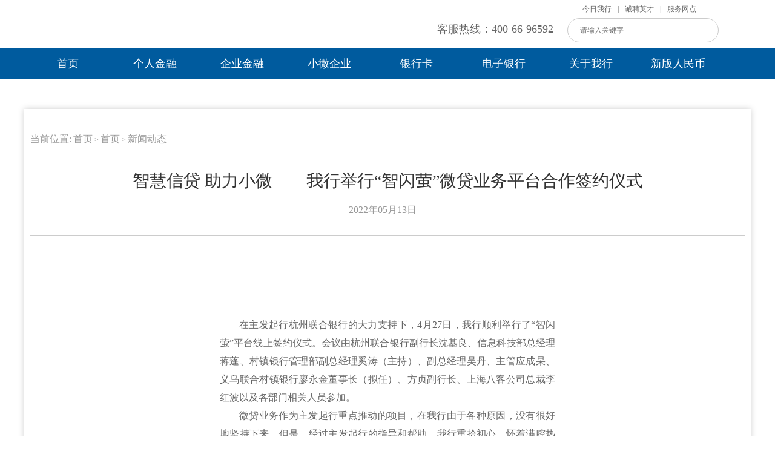

--- FILE ---
content_type: text/html
request_url: http://www.zjyurb.com/yiwu/yiwu/cfgl/2022051316335068511/index.shtml
body_size: 8827
content:
<!DOCTYPE html PUBLIC "-//W3C//DTD XHTML 1.0 Transitional//EN" "http://www.w3.org/TR/xhtml1/DTD/xhtml1-transitional.dtd"><html>
 <head>
  <meta http-equiv="Content-Type" content="text/html; charset=utf-8" />  <title>智慧信贷 助力小微——我行举行“智闪萤”微贷业务平台合作签约仪式-浙江义乌联合村镇银行股份有限公司 </title>
<meta  name="createDate" content="2023-12-06 12:29:04" />
<meta http-equiv="X-UA-Compatible" content="IE=EmulateIE10">
<meta name=renderer content=webkit>
<script type="text/javascript">var _speedMark = new Date();</script>
<meta name="ColumnName" content="新闻动态" >
<meta name="ColumnType"  content="工作动态" >
<meta name="SiteName" content="浙江义乌联合村镇银行股份有限公司" /> 
<!--网站名称--> 
<meta name="SiteDomain" content="" /> 
<!--网站域名--> 
<meta name="SiteIDCode" content="2020120909" /> 
<!--网站标识--> 
<meta name="ArticleTitle" content="智慧信贷 助力小微——我行举行“智闪萤”微贷业务平台合作签约仪式" /> 
<!--文章标题--> 
<meta name="PubDate" content="2022-05-13" /> 
<!--发布时间--> 
<meta name="ContentSource" content="" /> 
<!--来源--> 
<meta name="Keywords" content="项目,银行,业务,工作" /> 
<!--关键词--> 
<meta name="Author" content="系统管理员" /> 
<!--作者--> 
<meta name="Description" content="微贷业务平台合作签约仪式。在主发起行杭州联合银行的大力支持下。会议由杭州联合银行副行长沈基良、信息科技部总经理蒋蓬、村镇银行管理部副总经理奚涛（主持）、副总经理吴丹、主管应成杲、义乌联合村镇银行廖永金董事长（拟任）、方贞副行长、上海八客公司总裁李红波以及各部门相关人员参加。微贷业务作为主发起行重点推动的项目。接下来义乌村镇银行将根据既定的工作计划。我行将派人到主发起行小微业务部跟班学习。项目是由主发起行主导。" /> 
<!--摘要--> 
<meta name="Url" content="/yiwu/yiwu/cfgl/2022051316335068511/index.shtml" /> 
<!--网址--><link rel="shortcut icon" type="image/x-icon" href="" />
<link rel="stylesheet" type="text/css"  href="/uiFramework/huilan-jquery-ui/css/huilan-jquery-ui.css" />

<script type="text/javascript" src="/uiFramework/huilan-jquery-ui/js/huilan-jquery-ui.js?self=true&skin=default"></script>
 <meta name="viewport" content="width=device-width, initial-scale=1.0">  
  <link rel="stylesheet" type="text/css" href="/yiwu/template/yiwu.css?timestamp=1607334765734" />
  <script type="text/javascript" src="/yiwu/template/yiwu.js?timestamp=1607334765734"></script>
 </head>
 <body style="
					
					">
  <link rel="stylesheet" type="text/css" href="/yiwu/template/page/detail/skin.css?timestamp=1607334765734" /> <div style="display:none" easysite="easysiteHiddenDiv">
	<input id="contextPath" value="/eportal" type="hidden"/>
	<input id="isOnlyUseCkeditorSourceMode" value="$isOnlyUseCkeditorSourceMode" type="hidden"/>
	<input id="eprotalCurrentPageId" value="f8e943677ec9431d83e80f5a4eeb673a" type="hidden"/>
	<input id="eprotalCurrentPageName" value="详细信息" type="hidden"/>
	<input id="eprotalCurrentSiteId" value="027a66a7796e457c94d54f02d05fc1fd" type="hidden"/>
	<input id="eprotalCurrentSiteName" value="浙江义乌联合村镇银行股份有限公司" type="hidden"/>
	<input id="eprotalCurrentSiteEnname" value="yiwu" type="hidden"/>
	<input id="eprotalCurrentSiteType" value="WEB" type="hidden"/>
	<input id="eprotalCurrentSiteHideMaskLayer" value="no" type="hidden"/>
	<input id="eprotalCurrentArticleKey"  value="96e4b72ab8ca4251b5fc8f7e6d55c985"  type="hidden"/>
	<input id="eprotalCurrentArticleTitle"  value="智慧信贷 助力小微——我行举行“智闪萤”微贷业务平台合作签约仪式"  type="hidden"/>
	<input id="eprotalCurrentColumnId"  value="fcec0bc615af4c8c9e05ce7625544000"  type="hidden"/>
	<input id="eprotalCurrentArticleUrl" value="" type="hidden"/>
	<input id="isStaticRequest" value="yes" type="hidden"/>
	<input id="isOpenStaticPageList" value="no" type="hidden"/>
	<input id="defaultPublishPage" value="1" type="hidden"/>
	<input id="eprotalMsgDataId"  value=""  type="hidden"/>
	<input id="eprotalMsgboardId"  value=""  type="hidden"/>
	<input type='hidden' id='eportalappPortletId' value="3">
	<input type='hidden' id='portaltoolsPortletId' value="0">
	<input type="hidden" id="currentLoginMemberId"  value="" />
	<input type="hidden" id="currentLoginMemberName"  value="" />
	<input type="hidden" id="behaviourAnalysisSiteId"  value="" /> 
			<input type="hidden" id="portalLastRequestUrl"  value="" />
	<input type="hidden" id="easysiteParamKey" value="1699415749661"/>
    <input type="hidden" id="isOpenEasysiteToken" value="true"/>
</div>  <link rel="stylesheet" href="/uiFramework/commonResource/css/hcoffcanvasnav.css">
    <script src="/uiFramework/commonResource/js/hcoffcanvasnav.js"></script>
<header>

        <!--<div class="w x" style="width: 1200px;">-->

<div class="w x">
            <div class="logo">
                <a href="javascript:void(0)">
                    <img src="/uiFramework/commonResource/image/2020122816010355486.png" alt="">
                </a>
            </div>
            <div class="head">
                <div class="topa"><a href="/yiwu/wzfw/wddt/index.shtml">今日我行</a>|<a href="/yiwu/cpyc/zpgg/index.shtml">诚聘英才</a>|<a href="/yiwu/wzfw/ckll/index.shtml">服务网点</a></div>
    <form action="/eportal/ui?pageId=8fd310e431ed47f19f87435f1e7b169f&currentPage=1&moduleId=df5d05892ff74c3bb22ca174579f5d03" method="post" class="clearfix" style="    float: right;">
<div class="topb">客服热线：400-66-96592</div>
<input id="searchkey" class="search_text search" placeholder="请输入关键字" name="filter_LIKE_main.TITLE" type="text" autocomplete="off">
<input onclick="queryArticleByCondition(this,'/eportal/ui?pageId=8fd310e431ed47f19f87435f1e7b169f&currentPage=1&moduleId=df5d05892ff74c3bb22ca174579f5d03')" value="搜索" class="bts">
    </form>
            </div>






            </div>
            <div class="phone_btn">
        <a class="toggle one-toggle hc-nav-trigger hc-nav-1" id="one-toggle">
            <span></span>
        </a>
            </div>
            <div class="nav_big"></div>
        </div>





<div class="newHeadNav">
    <div class="comwidth">
        <div class="newtopNav">
            <ul class="clearfix newtopNav1">
                <li class=" ulA ulANone  yijili_1 ">
<span class="span"></span>
                    <a  class="liA" href="/yiwu/yiwu/index.shtml" target="_parent">首页</a>	
                </li>
                <li class=" ulA ulANone  yijili_2 ">
<span class="span"></span>
                    <a  class="liA" href="/yiwu/lm1/ckcp1/index.shtml" target="_parent">个人金融</a>	
                </li>
                <li class=" ulA ulANone  yijili_3 ">
<span class="span"></span>
                    <a  class="liA" href="/yiwu/gsyw--gjyw--phjr--jrsc--xyk--gyly/ckfw/index.shtml" target="_parent">企业金融</a>	
                </li>
                <li class=" ulA ulANone  yijili_4 ">
<span class="span"></span>
                    <a  class="liA" href="/yiwu/gjyw/whlc/index.shtml" target="_parent">小微企业</a>	
                </li>
                <li class=" ulA ulANone  yijili_5 ">
<span class="span"></span>
                    <a  class="liA" href="/yiwu/xyk/fqfk/index.shtml" target="_parent">银行卡</a>	
                </li>
                <li class=" ulA ulANone  yijili_6 ">
<span class="span"></span>
                    <a  class="liA" href="/yiwu/dzyx/yxkx/index.shtml" target="_blank">电子银行</a>	
                </li>
                <li class=" ulA ulANone  yijili_7 ">
<span class="span"></span>
                    <a  class="liA" href="/yiwu/wzfw/wddt/index.shtml" target="_blank">关于我行</a>	
                </li>
                <li class=" ulA ulANone  yijili_8 ">
<span class="span"></span>
                    <a  class="liA" href="http://www.pbc.gov.cn/huobijinyinju/147948/147954/147956/3817029/index.html" target="_blank">新版人民币</a>	
                </li>
            </ul>

        </div>
    </div>
</div>
<div class="erjidiv">
  <ul class="erjiul erjiul1">
			<li class="erjili">
				<a class="erjia"  href='/yiwu/yiwu/gg/index.shtml' >重要公告</a>
                         <ul class="sanjiul">
                          </ul>
			</li>
			<li class="erjili">
				<a class="erjia"  href='/yiwu/yiwu/cfgl/index.shtml' >新闻动态</a>
                         <ul class="sanjiul">
                          </ul>
			</li>
			<li class="erjili">
				<a class="erjia"  href='/yiwu/yiwu/syyhhd/index.shtml' >金融信息</a>
                         <ul class="sanjiul">
                          </ul>
			</li>
			<li class="erjili">
				<a class="erjia"  href='/yiwu/yiwu/mtbd/index.shtml' >媒体报道</a>
                         <ul class="sanjiul">
                          </ul>
			</li>
			<li class="erjili">
				<a class="erjia"  href='/yiwu/yiwu/xxpl/index.shtml' >信息披露</a>
                         <ul class="sanjiul">
                          </ul>
			</li>
  </ul>
  <ul class="erjiul erjiul2">
			<li class="erjili">
				<a class="erjia"  href='/yiwu/lm1/ckcp1/index.shtml' >储蓄服务</a>
                         <ul class="sanjiul">
                          </ul>
			</li>
			<li class="erjili">
				<a class="erjia"  href='/yiwu/lm1/cfcp1/index.shtml' >贷款服务</a>
                         <ul class="sanjiul">
                          </ul>
			</li>
			<li class="erjili">
				<a class="erjia"  href='/yiwu/lm1/dkcp/index.shtml' >结算服务</a>
                         <ul class="sanjiul">
                          </ul>
			</li>
			<li class="erjili">
				<a class="erjia"  href='/yiwu/lm1/wybk/index.shtml' >证明服务</a>
                         <ul class="sanjiul">
                          </ul>
			</li>
			<li class="erjili">
				<a class="erjia"  href='/yiwu/lm1/grdk/index.shtml' >存款产品</a>
                         <ul class="sanjiul">
                          </ul>
			</li>
  </ul>
  <ul class="erjiul erjiul3">
			<li class="erjili">
				<a class="erjia"  href='/yiwu/gsyw--gjyw--phjr--jrsc--xyk--gyly/ckfw/index.shtml' >营销快讯</a>
                         <ul class="sanjiul">
                          </ul>
			</li>
			<li class="erjili">
				<a class="erjia"  href='/yiwu/gsyw--gjyw--phjr--jrsc--xyk--gyly/pjfw/index.shtml' >推荐业务</a>
                         <ul class="sanjiul">
                          </ul>
			</li>
			<li class="erjili">
				<a class="erjia"  href='/yiwu/gsyw--gjyw--phjr--jrsc--xyk--gyly/dkfw/index.shtml' >结算服务</a>
                         <ul class="sanjiul">
                          </ul>
			</li>
			<li class="erjili">
				<a class="erjia"  href='/yiwu/gsyw--gjyw--phjr--jrsc--xyk--gyly/zhcp/index.shtml' >融资服务</a>
                         <ul class="sanjiul">
                          </ul>
			</li>
			<li class="erjili">
				<a class="erjia"  href='/yiwu/gsyw--gjyw--phjr--jrsc--xyk--gyly/yhhd49/index.shtml' >证明服务</a>
                         <ul class="sanjiul">
                          </ul>
			</li>
  </ul>
  <ul class="erjiul erjiul4">
			<li class="erjili">
				<a class="erjia"  href='/yiwu/gjyw/whlc/index.shtml' >营销快讯</a>
                         <ul class="sanjiul">
                          </ul>
			</li>
			<li class="erjili">
				<a class="erjia"  href='/eportal/ui?pageId=73f1eb724c7d4df59538c1d5290e167c' >小微贷款快捷申请</a>
                         <ul class="sanjiul">
                          </ul>
			</li>
			<li class="erjili">
				<a class="erjia"  href='/eportal/ui?pageId=1b4565603d1546678de57223c5ac4aa2' >个人贷款快捷申请</a>
                         <ul class="sanjiul">
                          </ul>
			</li>
  </ul>
  <ul class="erjiul erjiul5">
			<li class="erjili">
				<a class="erjia"  href='/yiwu/xyk/fqfk/index.shtml' >银行卡业务</a>
                         <ul class="sanjiul">
                          </ul>
			</li>
			<li class="erjili">
				<a class="erjia"  href='/yiwu/xyk/xykkp/index.shtml' >POS机、收银宝当面付</a>
                         <ul class="sanjiul">
                          </ul>
			</li>
  </ul>
  <ul class="erjiul erjiul6">
			<li class="erjili">
				<a class="erjia"  href='/yiwu/dzyx/yxkx/index.shtml' >营销快讯</a>
                         <ul class="sanjiul">
                          </ul>
			</li>
			<li class="erjili">
				<a class="erjia"  href='/yiwu/dzyx/grwy/index.shtml' >个人网银</a>
                         <ul class="sanjiul">
                          </ul>
			</li>
			<li class="erjili">
				<a class="erjia"  href='/yiwu/dzyx/qywy/index.shtml' >企业网银</a>
                         <ul class="sanjiul">
                          </ul>
			</li>
			<li class="erjili">
				<a class="erjia"  href='/yiwu/dzyx/sjyx/index.shtml' >手机银行</a>
                         <ul class="sanjiul">
                          </ul>
			</li>
			<li class="erjili">
				<a class="erjia"  href='/yiwu/dzyx/xzzx/index.shtml' >下载中心</a>
                         <ul class="sanjiul">
                          </ul>
			</li>
  </ul>
  <ul class="erjiul erjiul7">
			<li class="erjili">
				<a class="erjia"  href='/yiwu/wzfw/wddt/index.shtml' >我行概况</a>
                         <ul class="sanjiul">
                          </ul>
			</li>
			<li class="erjili">
				<a class="erjia"  href='/yiwu/wzfw/cjwt/index.shtml' >行报</a>
                         <ul class="sanjiul">
                          </ul>
			</li>
			<li class="erjili">
				<a class="erjia"  href='/yiwu/wzfw/yszc/index.shtml' >隐私政策</a>
                         <ul class="sanjiul">
                          </ul>
			</li>
			<li class="erjili">
				<a class="erjia"  href='/yiwu/wzfw/ckll/index.shtml' >服务网点</a>
                         <ul class="sanjiul">
                          </ul>
			</li>
			<li class="erjili">
				<a class="erjia"  href='/yiwu/wzfw/cjwtjd/index.shtml' >常见问题解答</a>
                         <ul class="sanjiul">
                          </ul>
			</li>
  </ul>
  <ul class="erjiul erjiul8">
			<li class="erjili">
				<a class="erjia"  href='http://www.pbc.gov.cn/huobijinyinju/147948/147954/147956/3817029/index.html' >中国人民银行公告〔2019〕第4号</a>
                         <ul class="sanjiul">
                          </ul>
			</li>
			<li class="erjili">
				<a class="erjia"  href='http://www.pbc.gov.cn/rmyh/2019rmb/index.html' >2019年版人民币票面特征和公众防伪特征</a>
                         <ul class="sanjiul">
                          </ul>
			</li>
  </ul>
</div>









    </header>

<nav id="main-nav" v-cloak="">
    <ul>
     <li>
    <a target="_parent" href="/yiwu/yiwu/index.shtml ">首页</a>
    <ul>
     <li> 
      <a class="ejej" target="_parent" href="/yiwu/yiwu/gg/index.shtml"><span>重要公告</span></a>  
          <ul>
            </ul>      
     </li>
     <li> 
      <a class="ejej" target="_parent" href="/yiwu/yiwu/cfgl/index.shtml"><span>新闻动态</span></a>  
          <ul>
            </ul>      
     </li>
     <li> 
      <a class="ejej" target="_parent" href="/yiwu/yiwu/syyhhd/index.shtml"><span>金融信息</span></a>  
          <ul>
            </ul>      
     </li>
     <li> 
      <a class="ejej" target="_parent" href="/yiwu/yiwu/mtbd/index.shtml"><span>媒体报道</span></a>  
          <ul>
            </ul>      
     </li>
     <li> 
      <a class="ejej" target="_parent" href="/yiwu/yiwu/xxpl/index.shtml"><span>信息披露</span></a>  
          <ul>
            </ul>      
     </li>
    </ul>
   </li>
     <li>
    <a target="_parent" href="/yiwu/lm1/ckcp1/index.shtml ">个人金融</a>
    <ul>
     <li> 
      <a class="ejej" target="_parent" href="/yiwu/lm1/ckcp1/index.shtml"><span>储蓄服务</span></a>  
          <ul>
            </ul>      
     </li>
     <li> 
      <a class="ejej" target="_parent" href="/yiwu/lm1/cfcp1/index.shtml"><span>贷款服务</span></a>  
          <ul>
            </ul>      
     </li>
     <li> 
      <a class="ejej" target="_parent" href="/yiwu/lm1/dkcp/index.shtml"><span>结算服务</span></a>  
          <ul>
            </ul>      
     </li>
     <li> 
      <a class="ejej" target="_parent" href="/yiwu/lm1/wybk/index.shtml"><span>证明服务</span></a>  
          <ul>
            </ul>      
     </li>
     <li> 
      <a class="ejej" target="_parent" href="/yiwu/lm1/grdk/index.shtml"><span>存款产品</span></a>  
          <ul>
            </ul>      
     </li>
    </ul>
   </li>
     <li>
    <a target="_parent" href="/yiwu/gsyw--gjyw--phjr--jrsc--xyk--gyly/ckfw/index.shtml ">企业金融</a>
    <ul>
     <li> 
      <a class="ejej" target="_parent" href="/yiwu/gsyw--gjyw--phjr--jrsc--xyk--gyly/ckfw/index.shtml"><span>营销快讯</span></a>  
          <ul>
            </ul>      
     </li>
     <li> 
      <a class="ejej" target="_parent" href="/yiwu/gsyw--gjyw--phjr--jrsc--xyk--gyly/pjfw/index.shtml"><span>推荐业务</span></a>  
          <ul>
            </ul>      
     </li>
     <li> 
      <a class="ejej" target="_parent" href="/yiwu/gsyw--gjyw--phjr--jrsc--xyk--gyly/dkfw/index.shtml"><span>结算服务</span></a>  
          <ul>
            </ul>      
     </li>
     <li> 
      <a class="ejej" target="_parent" href="/yiwu/gsyw--gjyw--phjr--jrsc--xyk--gyly/zhcp/index.shtml"><span>融资服务</span></a>  
          <ul>
            </ul>      
     </li>
     <li> 
      <a class="ejej" target="_parent" href="/yiwu/gsyw--gjyw--phjr--jrsc--xyk--gyly/yhhd49/index.shtml"><span>证明服务</span></a>  
          <ul>
            </ul>      
     </li>
    </ul>
   </li>
     <li>
    <a target="_parent" href="/yiwu/gjyw/whlc/index.shtml ">小微企业</a>
    <ul>
     <li> 
      <a class="ejej" target="_parent" href="/yiwu/gjyw/whlc/index.shtml"><span>营销快讯</span></a>  
          <ul>
            </ul>      
     </li>
     <li> 
      <a class="ejej" target="_parent" href="/eportal/ui?pageId=73f1eb724c7d4df59538c1d5290e167c"><span>小微贷款快捷申请</span></a>  
          <ul>
            </ul>      
     </li>
     <li> 
      <a class="ejej" target="_parent" href="/eportal/ui?pageId=1b4565603d1546678de57223c5ac4aa2"><span>个人贷款快捷申请</span></a>  
          <ul>
            </ul>      
     </li>
    </ul>
   </li>
     <li>
    <a target="_parent" href="/yiwu/xyk/fqfk/index.shtml ">银行卡</a>
    <ul>
     <li> 
      <a class="ejej" target="_parent" href="/yiwu/xyk/fqfk/index.shtml"><span>银行卡业务</span></a>  
          <ul>
            </ul>      
     </li>
     <li> 
      <a class="ejej" target="_parent" href="/yiwu/xyk/xykkp/index.shtml"><span>POS机、收银宝当面付</span></a>  
          <ul>
            </ul>      
     </li>
    </ul>
   </li>
     <li>
    <a target="_parent" href="/yiwu/dzyx/yxkx/index.shtml ">电子银行</a>
    <ul>
     <li> 
      <a class="ejej" target="_parent" href="/yiwu/dzyx/yxkx/index.shtml"><span>营销快讯</span></a>  
          <ul>
            </ul>      
     </li>
     <li> 
      <a class="ejej" target="_parent" href="/yiwu/dzyx/grwy/index.shtml"><span>个人网银</span></a>  
          <ul>
            </ul>      
     </li>
     <li> 
      <a class="ejej" target="_parent" href="/yiwu/dzyx/qywy/index.shtml"><span>企业网银</span></a>  
          <ul>
            </ul>      
     </li>
     <li> 
      <a class="ejej" target="_parent" href="/yiwu/dzyx/sjyx/index.shtml"><span>手机银行</span></a>  
          <ul>
            </ul>      
     </li>
     <li> 
      <a class="ejej" target="_parent" href="/yiwu/dzyx/xzzx/index.shtml"><span>下载中心</span></a>  
          <ul>
            </ul>      
     </li>
    </ul>
   </li>
     <li>
    <a target="_parent" href="/yiwu/wzfw/wddt/index.shtml ">关于我行</a>
    <ul>
     <li> 
      <a class="ejej" target="_parent" href="/yiwu/wzfw/wddt/index.shtml"><span>我行概况</span></a>  
          <ul>
            </ul>      
     </li>
     <li> 
      <a class="ejej" target="_parent" href="/yiwu/wzfw/cjwt/index.shtml"><span>行报</span></a>  
          <ul>
            </ul>      
     </li>
     <li> 
      <a class="ejej" target="_parent" href="/yiwu/wzfw/yszc/index.shtml"><span>隐私政策</span></a>  
          <ul>
            </ul>      
     </li>
     <li> 
      <a class="ejej" target="_parent" href="/yiwu/wzfw/ckll/index.shtml"><span>服务网点</span></a>  
          <ul>
            </ul>      
     </li>
     <li> 
      <a class="ejej" target="_parent" href="/yiwu/wzfw/cjwtjd/index.shtml"><span>常见问题解答</span></a>  
          <ul>
            </ul>      
     </li>
    </ul>
   </li>
     <li>
    <a target="_parent" href="http://www.pbc.gov.cn/huobijinyinju/147948/147954/147956/3817029/index.html ">新版人民币</a>
    <ul>
     <li> 
      <a class="ejej" target="_parent" href="http://www.pbc.gov.cn/huobijinyinju/147948/147954/147956/3817029/index.html"><span>中国人民银行公告〔2019〕第4号</span></a>  
          <ul>
            </ul>      
     </li>
     <li> 
      <a class="ejej" target="_parent" href="http://www.pbc.gov.cn/rmyh/2019rmb/index.html"><span>2019年版人民币票面特征和公众防伪特征</span></a>  
          <ul>
            </ul>      
     </li>
    </ul>
   </li>
  </ul>
 </nav>
    <script>
        jQuery(document).ready(function ($) {
            var Nav = $('#main-nav').hcOffcanvasNav({
                maxWidth: false,
                position: 'right',
                customToggle: '.one-toggle',
                navTitle: '义乌联合村镇银行',
                levelTitles: true
            });
        });
    </script>
<script>

$(".ulA").hover(function(){
var ind=$(this).index()
$(this).parent().parent().parent().parent().next().find(".erjiul").hide().eq(ind).show();			
$(".erjidiv").show()
})


$(".erjidiv").mouseleave(function(){
			$(this).parent().parent().parent().parent().next().find(".erjiul").hide()
$(".erjidiv").hide()
		})









  $('.ulA').hover(function () {
         
$('.span', this).stop().css('height', '100%');
    $('.span', this).animate({
      left: '0',
      width: '100%',
    }, 200);
  }, function () {

    $('.span', this).stop().animate({
      left: '50%',
      width: '0'
    }, 200);
  });

</script>
<style>
.gg_nav li{float:left;}
.main-nav,.phone_btn{display: none;}


@media (max-width: 768px){


.title{padding-top: 0;}
.lunbo{display: none;}
.dw {
    position: relative;
    z-index: 1;
    top: 0;
    left: 0;
}
.one_left{display: none;}
.one_right{margin-top:0;}
.newHeadNav{display: none;}
#Showpic {
    padding-top: 0px;
}
.main-nav,.phone_btn{display: block;}
.head{display:none;}
}
</style>
<style>
[v-cloak]{
display:none!important;
}
.newtopNav1{width:1200px;margin:0 auto;height:50px;line-height:50px;}
.newtopNav ul li{float:left;position: relative;width: 12%;text-align: center;height: 50px;}
.ulA .span{    display: block;
    position: absolute;
top:0px;
    width: 0px;
    height: 0px;
    background: #0578cc;
}
.comNav_ul02{    position: absolute;
    width: 100%;
    display: none;
    left: 0px;
    top: 80px;
    z-index: -74;
    height: 60px;
    line-height: 60px;
    box-shadow: 0px 0px 10px #eee;    background: #fff;}
.comNav_ul02 a{margin-left:20px;}
.comNav_ul02 a{display:inline-block;}
.newtopNav ul li a{font-size:18px;    color: #fff; position: absolute;
left:0;right:0;top:0;bottom:0;
margin:0 auto;}
.head{position: relative;}
.liA_select{border-bottom: 4px solid #119232;}
.ulALine {background:#0578cc;}
.ulALine a{ font-weight:bold; color:#005b9e;}
.erjidiv{ position: absolute;
    width: 1200px;
    top:130px;background:#fff;display:none;overflow: hidden;    left: 0;right: 0;margin: 0 auto;box-shadow: 1px 1px 10px #ccc;}
.erjili{ float:left; margin:10px 20px;}
.erjia{ font-size: 20px; color:#0b5d9c;  padding-left: 10px; 
    background: url(/uiFramework/commonResource/image/2020110219141887690.png) no-repeat left center; }
.sanjili a{ font-size:14px; color:#444;}
.sanjili{ height:40px;line-height:40px;}
.sanjili::before {
    content: '';
    display: inline-block;
    width: 4px;
    height: 4px;
    border-radius: 50%;
    background-color: #666;
    vertical-align: middle;
    margin-right: 8px;
    margin-bottom: 2px;
}
.sanjiul{}
.comNav_ul02_wrap_select{
	display: block;
}
.newtopNav{background:#005b9e;}
.search{width: 250px;
    height: 40px;
    border: 1px solid #ccc;
    border-radius: 80px;
    margin-top: 30px;
    outline: none;    padding-left: 20px;background: url(/uiFramework/commonResource/image/2020120417335228421.png) no-repeat;
    background-position-x: 208px;
    background-position-y: 9px;
    background-size: 20px;padding-right: 57px;}
.bts{
width: 50px;
    height: 30px;
    position: relative;
    z-index: 1000;
    display: inline-block;
    top: 8px;
    left: -62px;
    opacity: 0;
}
.bts:hover{
    cursor: pointer;
}
.topa{
    display: inline-block;
    position: absolute;
    top: -25px;
    right: 80px;
    height: 20px;
}
.topa a{
display: inline-block;
    margin: 0 10px;
}
.topb{
display: inline-block;
    margin-right: 20px;
    height: 20px;
    font-size: 18px;
}
.erjiul2{padding-left:130px;}
.erjiul3{padding-left:270px;}
.erjiul4{padding-left:415px;}
.erjiul5{padding-left:560px;}
.erjiul6{padding-left:500px;}
.erjiul7{padding-left:510px;}
.erjiul8{padding-left:410px;}
</style>  <div class="boxs"> 
   <div class="detail column" id="detail" name="图片展示" runat="server">
  <div class="portlet" id="fd46f52a45da4dc4b1d14dab42bf64a6" pagemoduleid="e6500a398d5849159bde3e11d810e836">
 <div align="left" class="eps-portlet-header">
  <div id="submenufd46f52a45da4dc4b1d14dab42bf64a6" class="eps-shadow eps-dn"> 
   <ul class="float_list_ul">
   </ul> 
  </div> 
 </div> 
 <div>
   


<link rel="stylesheet" type="text/css" href="/yiwu/template/detail/xilan/cms.css?timestamp=1607418757032" /><div class="location"> 
 <font>当前位置:</font> 
 <span><a class="SkinObject" href="/yiwu/yiwu/index.shtml" target="_parent">首页</a>&nbsp;&gt;&nbsp;<a class="SkinObject" href="/yiwu/yiwu/index.shtml" target="_parent">首页</a>&nbsp;&gt;&nbsp;<a class="SkinObject" href="/yiwu/yiwu/cfgl/index.shtml" target="_parent">新闻动态</a></span> 
</div> 
<div class="biaoti">
  智慧信贷 助力小微——我行举行“智闪萤”微贷业务平台合作签约仪式 
 <div class="laiyuan clearfix"> 
  <span id="shijian">2022年05月13日</span>　 
 </div> 
</div> 
<div class="pp"> 
 <p> 
  <!--[if gte mso 9]>      <v:BACKGROUND id="_x0000_s1025" fillColor="#FFFFFF"></v:BACKGROUND>    <![endif]--></p> 
 <div style="background:#FFFFFF;width:595.3pt;height:auto!important;height:841.9pt;min-height:841.9pt;margin-left:auto;margin-right:auto;padding-top:1pt;padding-bottom:1pt"> 
  <div class="Section1" style="layout-grid:15.6pt;margin-left:auto;margin-right:auto;margin-top:72.0pt;margin-bottom:72.0pt;width:415.3pt;position:relative"> 
   <p class="MsoNormal" style="text-align:justify;text-justify:inter-ideograph;text-indent:24.0pt;mso-char-indent-count:2.0;mso-char-indent-size:12.0;line-height:150%"><span style="font-size:12.0pt;line-height:150%;mso-bidi-font-size:12.0pt;font-family:宋体;mso-ascii-font-family:宋体;mso-bidi-font-family:仿宋_GB2312">在主发起行杭州联合银行的大力支持下，4月27日，我行顺利举行了“智闪萤”平台线上签约仪式。会议由杭州联合银行副行长沈基良、信息科技部总经理蒋蓬、村镇银行管理部副总经理奚涛（主持）、副总经理吴丹、主管应成杲、义乌联合村镇银行廖永金董事长（拟任）、方贞副行长、上海八客公司总裁李红波以及各部门相关人员参加。</span></p> 
   <p class="MsoNormal" style="text-align:justify;text-justify:inter-ideograph;text-indent:24.0pt;mso-char-indent-count:2.0;mso-char-indent-size:12.0;line-height:150%"><span style="font-size:12.0pt;line-height:150%;mso-bidi-font-size:12.0pt;font-family:宋体;mso-ascii-font-family:宋体;mso-bidi-font-family:仿宋_GB2312">微贷业务作为主发起行重点推动的项目，在我行由于各种原因，没有很好地坚持下来。但是，经过主发起行的指导和帮助，我行重拾初心，怀着满腔热血，重新踏上微贷业务的新征程。</span></p> 
   <p class="MsoNormal" style="text-align:justify;text-justify:inter-ideograph;text-indent:24.0pt;mso-char-indent-count:2.0;mso-char-indent-size:12.0;line-height:150%"><span style="font-size:12.0pt;line-height:150%;mso-bidi-font-size:12.0pt;font-family:宋体;mso-ascii-font-family:宋体;mso-bidi-font-family:仿宋_GB2312">拟任董事长廖永金表示，接下来义乌村镇银行将根据既定的工作计划，有序推进此项工作。一是完成内部人员的配备；二是视疫情情况而定，我行将派人到主发起行小微业务部跟班学习；三是与八客公司，主发起行小微业务部共同协商并制订产品流程规范；四是积极配合主发起行，做好科技项目推进工作。</span></p> 
   <p class="MsoNormal" style="text-align:justify;text-justify:inter-ideograph;text-indent:24.0pt;mso-char-indent-count:2.0;mso-char-indent-size:12.0;line-height:150%"><span style="font-size:12.0pt;line-height:150%;mso-bidi-font-size:12.0pt;font-family:宋体;mso-ascii-font-family:宋体;mso-bidi-font-family:仿宋_GB2312">主发起行杭州联合银行沈基良副行长对与此次项目合作的后续开展提出几点要求：一是要加快进行项目落地。签约仪式仅是一个启动的节点，义乌联合村镇银行和八客公司要抓紧协同，完</span><span style="font-size:12.0pt;line-height:150%;mso-bidi-font-size:12.0pt;font-family:宋体;mso-ascii-font-family:宋体;mso-bidi-font-family:仿宋_GB2312">成项目人员的规划和团队组建，制定好相关产品和制度，梳理出标准化的作业流程，尽快做好项目正式运营前的一切准备工作；二是要加快完成系统对接。要借鉴“智闪萤”平台在杭州联合银行的系统对接经验，快速且分阶段完成和村镇银行系统的对接。每个阶段都要做好业务开展方案，尽量避免业务与系统的“错位”，使项目效能达到最大化；三是要重视项目合规管理。这次合作对村镇银行来说，是一种新的业务发展模式，大家要在协议框架内依法合规开展各项业务，严禁出现额外收费、弄虚作假等道德风险或违法违规行为。同时，加强项目初期的事后审计工作，尽早发现问题，严肃处理问题，及时纠偏。</span></p> 
   <p class="MsoNormal" style="text-align:justify;text-justify:inter-ideograph;text-indent:24.0pt;mso-char-indent-count:2.0;mso-char-indent-size:12.0;line-height:150%"><span style="font-size:12.0pt;line-height:150%;mso-bidi-font-size:12.0pt;font-family:宋体;mso-ascii-font-family:宋体;mso-bidi-font-family:仿宋_GB2312">义乌“智闪萤”项目是由主发起行主导，是八客公司与联合系村镇银行的第一个合作项目，</span><span style="font-size:12.0pt;line-height:150%;mso-bidi-font-size:12.0pt;font-family:宋体;mso-ascii-font-family:宋体;mso-bidi-font-family:仿宋_GB2312">我行作为联合系第一家试点行，接下来将围绕</span><span style="font-size:12.0pt;line-height:150%;mso-bidi-font-size:12.0pt;font-family:宋体;mso-ascii-font-family:宋体;mso-bidi-font-family:仿宋_GB2312">主发起行杭州联合银行沈基良副行长</span><span style="font-size:12.0pt;line-height:150%;mso-bidi-font-size:12.0pt;font-family:宋体;mso-ascii-font-family:宋体;mso-bidi-font-family:仿宋_GB2312">的工作部署，与八客公司精诚合作、打造标杆</span><span style="font-size:12.0pt;line-height:150%;mso-bidi-font-size:12.0pt;font-family:宋体;mso-ascii-font-family:宋体;mso-bidi-font-family:仿宋_GB2312">，助力我行开展“支农支小”金融普惠工作，促进业务相互发展，实现多赢的良好局面！我们相信义乌联合村镇银行各项业务一定会有质的飞跃，不辜负主发起行杭州联合银行的期望。</span></p> 
  </div> 
 </div> 
</div>
 </div> 
</div>     </div> 
  </div> <div class="footDown">
        <div class="w n">
            <p>
                <span class="nv">义乌联合村镇银行版权所有 <a target="_blank" href="http://beian.miit.gov.cn" style="color:#fff;">浙ICP备13019702号-1</a></span> </p>
                  <p><span class="nv">地址:义乌市稠州北路1399号新光国际大厦</span>
                <span class="nv">客户服务热线：400-66-96592</span>
            </p>


            <p><span class="nv"><a target="_blank" href="http://www.beian.gov.cn/portal/registerSystemInfo?recordcode=33078202000141" style="display:inline-block;text-decoration:none;height:20px;line-height:20px;color:#fff;"><img src="/uiFramework/commonResource/image/2020103015451385229.png"  style="float:left;margin: 0px 5px 0px 15px;"/><style="float:left;margin: 0px 0px 0px 15px;color:#fff;">浙公网安备 33078202000141号</a></span><span class="nv">本网站支持IPV6访问</span></p>
        </div>
    </div>

<style type="text/css">
*{margin: 0;padding: 0;font-family: MicrosoftYaHei; box-sizing: border-box;}
a{text-decoration: none;}
li{list-style: none;}
em,i{font-style: normal;}
input,textarea{ border: 0;resize: none}
.clear{clear: both;}
img{vertical-align: middle;border: 0;}
.w{text-align: center;}
/* 新底部 */
.foot{background-color: #dedede;padding: 25px 0;overflow: hidden;}
.foot1,.foot2,.foot3{float: left;}
.foot1{width: 20%;}
.foot1 img{display: block;margin: 0 auto; padding-top:30px;}
.foot2{width: 48%;overflow: hidden;}
.foot2 dl{float: left; margin-right: 50px;}
.foot2 dl dt{font-size: 14px;color: #333333;margin-bottom: 15px;}
.foot2 dl dd{line-height: 24px;  }
.foot2 dl dd a{font-size: 12px;color: #888;}
.foot3{overflow: hidden;width: 28%;}
.foot3 .ewm{float: left;}
.foot3 .ewm2{float: right;}
.foot3 .ewm p{font-size: 19px;color: #999;text-align: center;margin-top: 10px;}
.footDown{background-color: #4c5154;padding: 20px 0 20px;height: 160px;}
.footDown .w{overflow: hidden;}
.footDown1{float: left;}
.footDown1 .links a{color: rgba(255,255,255,0.6);font-size: 12px;display: inline-block;}
.footDown1 .links a{ border-right: 1px solid rgba(255,255,255,0.6);margin-right: 6px;padding-right: 9px;}
.footDown1 .links span{color: rgba(255,255,255,0.6);font-size: 12px;}
.footDown1 .pS{color: rgba(255,255,255,0.6);font-size: 12px;margin-top: 15px;overflow: hidden;}
.footDown1 .pS p{/* float: left; */ display: inline-block;margin-right: 12px;}
.footDown1 .pS img{margin-right: 4px;}
.footDown .footDown2{float: right;}

@media (max-width: 1200px) {
    .foot1{}
    .foot1 img{width: 70%; height: auto;}
    .foot1 img:first-child{ width: 50%;margin-bottom: 30px;}
    .foot3{}
    .foot3 .ewm{width: 46%;}
    .foot3 .ewm img{width: 100%; }
    .foot3 .ewm p{font-size: 17px; }
    .footDown .footDown2{width: 36%;margin-top: 10px;}
}
@media (max-width: 992px){
    .foot2 dl{margin-right: 20px;}
    .foot2{width: 47%;}
    .footDown {padding: 50px 0 12px;}
    .footDown1{float: none;text-align: center;}
    .footDown1 .pS{text-align: center;}
    .footDown1 .pS p{display: inline-block;}
    .footDown .footDown2{float: none;width: 44%;margin: 20px auto; display: block;}
}
@media (max-width: 768px){
    .foot{padding: 30px 0;}
    .foot1{display: none;}
    .foot2{ width: 100%;padding: 0 6%; float: none;}
    .foot2 dl {margin-right: 5%;}
    .foot3{ width: 100%; text-align: center;padding: 0 20%; margin-top: 30px; }
   .footDown {padding: 26px 0 4px;} 
.footDown {
    height: auto;
    padding: 10px 0 4px!important;
}
.nv {
    color: #d1d1d1;
    display: block;
}
.n p {
    line-height: 10px !important;
}
}

@media (max-width: 361px){
    .foot2 { padding: 0 4%;}
    .foot2 dl {margin-right: 3%;}
}
.mz{
font-size: 14px;
    color: #333333;
    cursor: pointer;
}
.nv{color:#d1d1d1;margin:10px 20px;}
.n p{line-height: 40px;}
</style><div style="display:none" easysite="easysiteHiddenDiv" v="1.4.4">
	<input type="hidden"  id="currentLoginUserLoginName"/>
	<input type="hidden"  id="currentLoginUserLoginId"/>
	<input type="hidden"  id="currentLoginUserIsSuperAdmin"/>
		<script type="text/javascript" src="/uiFramework/js/counting/chanelCounting.js"></script>
	<script type=text/javascript src='/uiFramework/js/qrcode/jquery.qrcode.min.js'></script>
	<script type=text/javascript src='/uiFramework/js/counting/articleCounting.js'></script>
	<script type="text/javascript" src="/uiFramework/js/counting/ea.js?random=1699416123525"></script>
</div>
 </body>
</html>

--- FILE ---
content_type: text/css
request_url: http://www.zjyurb.com/yiwu/template/yiwu.css?timestamp=1607334765734
body_size: 6992
content:
*{
    margin: 0;
    padding: 0;
    font-family: 微软雅黑!important;
    box-sizing: border-box;
}
a{
    text-decoration: none;
}
li{
    list-style: none;
}
em,i{
    font-style: normal;
}
input,textarea{
    border: 0;
    resize: none
}

.w{
    width: 1200px!important;
    margin: 0 auto;
}
.clear{
    clear: both;
}
img{
    vertical-align: middle;
    border: 0;
}



/* 头部 */
header{
    width: 100%;
    position: relative;
    z-index: 10;


    background-color: #fff;
}
header .w{
height: 80px;
    line-height: 80px;
    /* display: flex;
    justify-content: space-between;
    align-items: center; */
    margin: 0 auto;
    overflow: hidden;
}
header .logo{
    width: 35%;
    float: left;
padding-top: 20px;
text-align: left;
}
header .logo img{
    width: 260px;
}

.headT {
    text-align: right;
    display: flex;
    justify-content: flex-end;
    align-items: center;
}
.headT span,.headT span a{
    font-size: 14px;
	color: #666;
}
.headT span{
    border-right: 1px solid #cacaca;
    margin-right: 8px;
    padding-right: 8px;
}
.headT span:nth-child(4){
    border: 0;
}
.headT img{
    margin-right: 4px;
    vertical-align: text-bottom;
}
.headT select{
    width: 100px;
	height: 30px;
	background-color: #005b9e;
    border-radius: 14px;
    text-align: center;
    color: #fff;
    outline: none;
    border: 0;
    overflow: hidden; padding-left:16px;
}
.headT select option{
    background-color: #fff;
    color: #005b9e;
}
.headB .nav{
    display: flex;
    justify-content: space-between;
    margin-top: 14px;
}
.headB .nav li{
    margin-left: 15px;
    position: relative;
    float: left;
}
.headB .nav li.active::after{
    content: '';
    display: block;
    width: 100%;
    height: 8px;
	background-color: #119232;
    border-radius: 5px;
    position: absolute;
    bottom: -10px;
}
.headB .nav li.active a{
    color: #005b9e;
}
.headB .nav li a{
    font-size: 18px;
	color: #333333;
}
.headB .nav li:hover a{
    color: #005b9e;
}
.headB .nav li:hover:after{
    content: '';
    display: block;
    width: 100%;
    height: 8px;
	background-color: #119232;
    border-radius: 5px;
    position: absolute;
    bottom: -31px;
}
.headB .nav li:last-child{
    cursor: pointer;
}
.headB .nav li:last-child:hover::after{
    display: none;
}

/* 底部 */
footer{
    color: #999;
    font-size: 15px;
}
.footTop{
    text-align: right;
    margin-top: 50px;
}
.footTop a{
    color: #999;
    border-right: 1px solid #999;
    margin-right: 12px;
    padding-right: 12px;
}
.footTop a:last-of-type{
    border: 0;
}
.footBottom{
    text-align: right;
    margin-top: 8px;
}
.footBottom p{
    display: inline-block;
    margin-left: 12px;
}


@media (max-width: 1200px) {
    .w{
        width: 970px !important;
    }
    header{
        height: 122px;
        
    }
    header .logo {
        width: 36%;
    }
    .headB .nav li a{
        font-size: 15px;
    }
    .headT select{
        width:90px;
        height: 26px;
    }
    .headB .nav li:hover:after{
        height: 6px;
    }
    .headB .nav li.active::after{
        height: 6px;
    }
    /* footer{
        position: absolute;
        left: 50%;
        transform: translateX(-50%);
        bottom: 40px;
    } */
    .footTop{
        margin-top: 80px;
    }

}


@media (max-width: 992px) {
header{height: 60px;}
    .w{
        width: 750px !important;
    }
    header {
        height: 100px;
        position: static;
    }
    header .w{
        flex-wrap: wrap;
        padding-top: 0;
    }
    header .logo{
        margin-bottom: -66px;
    }
    .head{
        width: 100%;
    }
    .headB .nav li.active::after{
        bottom: -10px;
    }
    .headB .nav li:hover:after{
        bottom: -10px;
    }
    .search{
        width: 24px;
        height: auto;
    }
    
    body{
        width: 100vw;
        overflow-x: hidden !important;
    }
    .wealth .swiper-container{
        width: 100%;
        margin-left: 0;
    }
    .wealth .swiper-slide{
        padding: 0;
    }
#fullpage{margin-top: 0px!important;}
}

@media (max-width: 768px) {
header .logo img{width: 80%;}
#fullpage{margin-top: 0px!important;}
    .w{
        width: 100% !important;
        /* padding: 0 10px; */
    }
    body{
        position: relative;
        transition: all .4s;
    overflow-x: hidden;
    width: 100%;
    }
    header .logo{
        width: 70%;
        margin-left: 20px;
        padding-top: 15px !important;
    }
    header{
        height: 54px;
border-bottom: 1px solid #ddd;
    }
   /*  header .logo{
        margin: 0;
        margin-left: 10px;
        margin-top: 12px;
    }
    .head{
        display: none; 
        width: 0;
    }*/
    .head .headT{
        display: none;
    }
    .headB .nav {
        position: fixed;
        top: 0;
        bottom: 0;
        right: -100%;
        display: block;
        width: 66%;
        z-index: 10;
        background-color: #fff;
        margin-top: 0;
        box-shadow: rgb(136, 136, 136) 0px 0px 26px;
        height: auto;
    }
    .nav_big{
        position: fixed;
        top: 0;
        left: 0px;
        bottom: 0;
        right: 0;
        z-index: 199;
        display: none;
        overflow-x: hidden;
        /* background: rgba(0,0,0,0.5); */
    }
    .phone_btn {
        /*display: flex;
        flex-direction: column;
        align-items: center;
        justify-content: space-around;
         width: 60px; 
        height: 54px;
        border: none;
        padding: 10px 0;*/
        float: right;
        cursor: pointer;
        margin-right: 40px;
    }
    .phone_btn span {
        width: 30px;
        height: 2px;
        background: #333;
    }
    .headB .nav li{
        height: 45px;
        line-height: 45px;
        float: unset;
    }
    .headB .nav li.active::after{
        display: none;
    }
    .headB .nav li:hover::after{
        display: none;
    }
    .nav li:before {
        content: '';
        position: absolute;
        left: 0;
        bottom: 0;
        width: 100%;
        background: #f2f2f2;
        height: 1px;
        -webkit-transform-origin: center bottom;
        transform-origin: center bottom;
        -webkit-transform: scaleY(.5);
        transform: scaleY(.5);
        z-index: 2;
    }
    .headB .nav li.active :after {
        content: '';
        position: absolute;
        top: 0;
        height: 45px;
        left: -15px;
        width: 2px;
        background: #119232;
    }

    .footTop{
        text-align: center;
        width: 355px;
        margin: 50px auto 0;
    }
    .footBottom{
        text-align: center;
        padding-bottom: 10px;
    }
header .w{
height:55px;
}
}
.fl{float:left}
.fr{float:right}
.clearfix:after{
     content:".";        
     display:block;        
     height:0;        
     clear:both;        
     visibility:hidden;        
}
.clearfix{zoom:1}
#Showpic{ padding-top:90px; }
.easysite-map-wrap .easysite-map-title{background-color: #005b9e!important;}

--- FILE ---
content_type: text/css
request_url: http://www.zjyurb.com/yiwu/template/page/detail/skin.css?timestamp=1607334765734
body_size: 323
content:
#detail{
width:1200px;margin:0 auto;
box-shadow: 0px 0px 10px #ccc;
    padding: 10px;
min-height: 500px;
}
.boxs{
margin: 50px 0;
}
.location font{
font-size: 16px;
    color: #9a9a9a;
}
.pp{
padding: 0 50px;
}

@media (max-width: 768px){
#detail{
width:100% !important;
}
.biaoti{
font-size: 18px;
}
.pp{
width: 100%;
}
}

--- FILE ---
content_type: text/css
request_url: http://www.zjyurb.com/yiwu/template/detail/xilan/cms.css?timestamp=1607418757032
body_size: 2313
content:
.location{color:#9a9a9a;margin-top:30px}
.location span a{font-size:16px;color:#9a9a9a}

.goWebsite{display:none;}
#gwdshare_l_c ul li:nth-child(3){display:none;}
.gwds_more{float:right;background:url('/eportal/fileDir/bjsports/resource/cms/2017/12/img_pc_site/2017122110424273519.jpg') no-repeat  scroll 7px 7px;width:20px;height:22px;}



.BjImg{height:10px;margin:25px 0 10px 0;background: url(/eportal/fileDir/tyjgb/resource/cms/2020/02/img_pc_site/2020022517133123504.jpg) repeat-x}







.xilan_con p{
    font-family: "微软雅黑";
    color: #404040;
}

.xinagxizhengwen{text-align:left;font-size:14px;line-height:28px;text-align:justify;text-justify:inter-ideograph;padding-top:10px;min-height:500px;}
.xinagxizhengwen .jgzs11 p{ padding:0;padding-left:30px; margin:0;}
.xinagxizhengwen p{padding: 16px 5px 0 5px;line-height: 32px;}

.xinagxizhengwen a,.xinagxizhengwen p a,.xinagxizhengwen div a{ color:#141cf4; font-size:16px;}

.biaoti{font-size:28px;font-weight:400;line-height:46px;text-align:center;margin:35px 0;color:#333;border-bottom: 2px solid #ccc;
    padding-bottom: 30px;}

.laiyuan{width:100%;line-height:22px;heihgt:22px;font-size:16px;color:#999;padding-top:14px;}

.laiyuan span{display:inline-block;}

.dayin{text-align:right;padding-right:10px;float:right;}

.fenxiang a{margin-top:4px}
.fenxiang{width:160px}
.xinagxizhengwen p{color:#404040;font-size:16px;line-height:32px}

.xinagxizhengwen table{border-collapse: collapse;}
.xinagxizhengwen table ,.xinagxizhengwen table td{ border:1px solid #000}
.xinagxizhengwen table td{color:#404040;font-size:16px;font-family:'微软雅黑'}

.xinagxizhengwen p strong{font-size:16px;color:#404040;font-family:'微软雅黑'}

.dayin a{color:#666;font-size:16px;}
.zh{
width: 100%;
    line-height: 22px;
    font-size: 16px;
    color: #999;
    padding-top: 14px;
}
/* table样式 */
table{margin: 0 auto;border: 1px solid #ccc;margin: 5px 0;text-align: center;}
tr,td,th{border: 1px solid #ccc;    line-height: 30px;
    font-size: 16px;}
.pp{
font-size: 14px; line-height:30px;
}
.pp p{
font-size: 14px; line-height:30px;
}
.pp span{ line-height:30px !important; }
.pp img{margin:10px auto; display:block;max-width:800px;}
@media (max-width: 768px){
#detail{
width:100% !important;
}
.biaoti{
font-size: 18px;
}
.pp{
width: 100%;
}
}

--- FILE ---
content_type: application/javascript
request_url: http://www.zjyurb.com/uiFramework/commonResource/js/hcoffcanvasnav.js
body_size: 18842
content:
/*
 * HC Off-canvas Nav
 * ===================
 * Version: 3.4.0
 * Author: Some Web Media
 * Description: jQuery plugin for creating off-canvas multi-level navigations
 * License: MIT
 */
"use strict";

function _typeof(n) { return (_typeof = "function" == typeof Symbol && "symbol" == typeof Symbol.iterator ? function(n) { return typeof n } : function(n) { return n && "function" == typeof Symbol && n.constructor === Symbol && n !== Symbol.prototype ? "symbol" : typeof n })(n) }! function(_, n) {
    var c, L = n.document,
        Q = _(L.getElementsByTagName("html")[0]),
        U = (_(L), (/iPad|iPhone|iPod/.test(navigator.userAgent) || !!navigator.platform && /iPad|iPhone|iPod/.test(navigator.platform)) && !n.MSStream),
        z = "ontouchstart" in n || navigator.maxTouchPoints || n.DocumentTouch && L instanceof DocumentTouch,
        V = function(n) { return !isNaN(parseFloat(n)) && isFinite(n) },
        G = function(n) { return n.stopPropagation() },
        I = function(e) { return function(n) { n.preventDefault(), n.stopPropagation(), "function" == typeof e && e() } },
        J = function(n, e, t) {
            var a = t.children(),
                o = a.length,
                c = -1 < e ? Math.max(0, Math.min(e - 1, o)) : Math.max(0, Math.min(o + e + 1, o));
            0 === c ? t.prepend(n) : a.eq(c - 1).after(n)
        },
        K = function(n) { return -1 !== ["left", "right"].indexOf(n) ? "x" : "y" },
        R = (c = function(n) {
            var e = ["Webkit", "Moz", "Ms", "O"],
                t = (L.body || L.documentElement).style,
                a = n.charAt(0).toUpperCase() + n.slice(1);
            if (void 0 !== t[n]) return n;
            for (var o = 0; o < e.length; o++)
                if (void 0 !== t[e[o] + a]) return e[o] + a;
            return !1
        }("transform"), function(n, e, t) {
            if (c)
                if (0 === e) n.css(c, "");
                else if ("x" === K(t)) {
                var a = "left" === t ? e : -e;
                n.css(c, a ? "translate3d(".concat(a, "px,0,0)") : "")
            } else {
                var o = "top" === t ? e : -e;
                n.css(c, o ? "translate3d(0,".concat(o, "px,0)") : "")
            } else n.css(t, e)
        }),
        e = function(n, e, t) { console.warn("%cHC Off-canvas Nav:%c " + t + "%c '" + n + "'%c is now deprecated and will be removed. Use%c '" + e + "'%c instead.", "color: #fa253b", "color: default", "color: #5595c6", "color: default", "color: #5595c6", "color: default") },
        X = 0;
    _.fn.extend({
        hcOffcanvasNav: function() {
            var n = 0 < arguments.length && void 0 !== arguments[0] ? arguments[0] : {};
            if (!this.length) return this;
            var A = this,
                D = _(L.body);
            n.side && (e("side", "position", "option"), n.position = n.side);
            var H = _.extend({}, { maxWidth: 1024, pushContent: !1, position: "left", levelOpen: "overlap", levelSpacing: 40, levelTitles: !1, navTitle: null, navClass: "", disableBody: !0, closeOnClick: !0, customToggle: null, insertClose: !0, insertBack: !0, labelClose: "关闭", labelBack: "返回" }, n),
                E = [],
                $ = "nav-open",
                F = function(n) { if (!E.length) return !1; var e = !1; "string" == typeof n && (n = [n]); for (var t = n.length, a = 0; a < t; a++) - 1 !== E.indexOf(n[a]) && (e = !0); return e };
            return this.each(function() {
                var e = _(this);
                if (e.find("ul").addBack("ul").length) {
                    var n, o, c, i, a, s, b = "hc-nav-".concat(++X),
                        l = (n = "hc-offcanvas-".concat(X, "-style"), o = _('<style id="'.concat(n, '">')).appendTo(_("head")), c = {}, i = {}, a = function(n) { return ";" !== n.substr(-1) && (n += ";" !== n.substr(-1) ? ";" : ""), n }, {
                            reset: function() { c = {}, i = {} },
                            add: function(n, e, t) { n = n.trim(), e = e.trim(), t ? (t = t.trim(), i[t] = i[t] || {}, i[t][n] = a(e)) : c[n] = a(e) },
                            remove: function(n, e) { n = n.trim(), e ? (e = e.trim(), void 0 !== i[e][n] && delete i[e][n]) : void 0 !== c[n] && delete c[n] },
                            insert: function() {
                                var n = "";
                                for (var e in i) {
                                    for (var t in n += "@media screen and (".concat(e, ") {\n"), i[e]) n += "".concat(t, " { ").concat(i[e][t], " }\n");
                                    n += "}\n"
                                }
                                for (var a in c) n += "".concat(a, " { ").concat(c[a], " }\n");
                                o.html(n)
                            }
                        });
                    e.addClass("hc-nav ".concat(b));
                    var t, r, p, d = _("<nav>").on("click", G),
                        v = _('<div class="nav-container">').appendTo(d),
                        f = null,
                        u = {},
                        h = !1,
                        m = 0,
                        g = 0,
                        y = 0,
                        C = null,
                        x = {},
                        k = [];
                    H.customToggle ? s = _(H.customToggle).addClass("hc-nav-trigger ".concat(b)).on("click", q) : (s = _('<a class="hc-nav-trigger '.concat(b, '"><span></span></a>')).on("click", q), e.after(s));
                    var O = function() { v.css("transition", "none"), g = v.outerWidth(), y = v.outerHeight(), l.add(".hc-offcanvas-nav.".concat(b, ".nav-position-left .nav-container"), "transform: translate3d(-".concat(g, "px, 0, 0)")), l.add(".hc-offcanvas-nav.".concat(b, ".nav-position-right .nav-container"), "transform: translate3d(".concat(g, "px, 0, 0)")), l.add(".hc-offcanvas-nav.".concat(b, ".nav-position-top .nav-container"), "transform: translate3d(0, -".concat(y, "px, 0)")), l.add(".hc-offcanvas-nav.".concat(b, ".nav-position-bottom .nav-container"), "transform: translate3d(0, ".concat(y, "px, 0)")), l.insert(), v.css("transition", ""), T() },
                        T = function() {
                            var n;
                            t = v.css("transition-property"), n = v.css("transition-duration"), r = parseFloat(n) * (/\ds$/.test(n) ? 1e3 : 1), p = v.css("transition-timing-function"), H.pushContent && f && t && l.add(function n(e) { return "string" == typeof e ? e : e.attr("id") ? "#" + e.attr("id") : e.attr("class") ? e.prop("tagName").toLowerCase() + "." + e.attr("class").replace(/\s+/g, ".") : n(e.parent()) + " " + e.prop("tagName").toLowerCase() }(H.pushContent), "transition: ".concat(t, " ").concat(r, "ms ").concat(p)), l.insert()
                        },
                        S = function(n) {
                            var e = s.css("display"),
                                t = !!H.maxWidth && "max-width: ".concat(H.maxWidth - 1, "px");
                            F("maxWidth") && l.reset(), l.add(".hc-offcanvas-nav.".concat(b), "display: block", t), l.add(".hc-nav-trigger.".concat(b), "display: ".concat(e && "none" !== e ? e : "block"), t), l.add(".hc-nav.".concat(b), "display: none", t), l.add(".hc-offcanvas-nav.".concat(b, ".nav-levels-overlap.nav-position-left li.level-open > .nav-wrapper"), "transform: translate3d(-".concat(H.levelSpacing, "px,0,0)"), t), l.add(".hc-offcanvas-nav.".concat(b, ".nav-levels-overlap.nav-position-right li.level-open > .nav-wrapper"), "transform: translate3d(".concat(H.levelSpacing, "px,0,0)"), t), l.add(".hc-offcanvas-nav.".concat(b, ".nav-levels-overlap.nav-position-top li.level-open > .nav-wrapper"), "transform: translate3d(0,-".concat(H.levelSpacing, "px,0)"), t), l.add(".hc-offcanvas-nav.".concat(b, ".nav-levels-overlap.nav-position-bottom li.level-open > .nav-wrapper"), "transform: translate3d(0,".concat(H.levelSpacing, "px,0)"), t), l.insert(), (!n || n && F("pushContent")) && ("string" == typeof H.pushContent ? (f = _(H.pushContent)).length || (f = null) : f = H.pushContent instanceof jQuery ? H.pushContent : null), v.css("transition", "none");
                            var a = d.hasClass($),
                                o = ["hc-offcanvas-nav", H.navClass || "", b, H.navClass || "", "nav-levels-" + H.levelOpen || "none", "nav-position-" + H.position, H.disableBody ? "disable-body" : "", U ? "is-ios" : "", z ? "touch-device" : "", a ? $ : ""].join(" ");
                            d.off("click").attr("class", "").addClass(o), H.disableBody && d.on("click", j), n ? O() : setTimeout(O, 1)
                        },
                        w = function() {
                            var n;
                            u = function c(n) {
                                var e = [];
                                return n.each(function() {
                                    var n = _(this),
                                        o = { classes: n.attr("class"), items: [] };
                                    n.children("li").each(function() {
                                        var n = _(this),
                                            e = n.children().filter(function() { var n = _(this); return n.is(":not(ul)") && !n.find("ul").length }).add(n.contents().filter(function() { return 3 === this.nodeType && this.nodeValue.trim() })),
                                            t = n.find("ul"),
                                            a = t.first().add(t.first().siblings("ul"));
                                        a.length && !n.data("hc-uniqid") && n.data("hc-uniqid", Math.random().toString(36).substr(2) + "-" + Math.random().toString(36).substr(2)), o.items.push({ uniqid: n.data("hc-uniqid"), classes: n.attr("class"), $content: e, subnav: a.length ? c(a) : [] })
                                    }), e.push(o)
                                }), e
                            }((n = e.find("ul").addBack("ul")).first().add(n.first().siblings("ul")))
                        },
                        B = function(n) {
                            n && (v.empty(), x = {}),
                                function h(n, e, m, t, a) {
                                    var g = _('<div class="nav-wrapper nav-wrapper-'.concat(m, '">')).appendTo(e).on("click", G),
                                        o = _('<div class="nav-content">').appendTo(g);
                                    if (t && o.prepend("<h2>".concat(t, "</h2>")), _.each(n, function(n, e) {
                                            var u = _("<ul>").addClass(e.classes).appendTo(o);
                                            _.each(e.items, function(n, e) {
                                                var t = e.$content,
                                                    a = t.find("a").addBack("a"),
                                                    o = a.length ? a.clone(!0, !0).addClass("nav-item") : _('<span class="nav-item">').append(t.clone(!0, !0)).on("click", G);
                                                a.length && o.on("click", function(n) { n.stopPropagation(), a[0].click() }), "#" === o.attr("href") && o.on("click", function(n) { n.preventDefault() }), H.closeOnClick && (!1 === H.levelOpen || "none" === H.levelOpen ? o.filter("a").filter('[data-nav-close!="false"]').on("click", j) : o.filter("a").filter('[data-nav-close!="false"]').filter(function() { var n = _(this); return !e.subnav.length || n.attr("href") && "#" !== n.attr("href").charAt(0) }).on("click", j));
                                                var c = _("<li>").addClass(e.classes).append(o);
                                                if (u.append(c), H.levelSpacing && ("expand" === H.levelOpen || !1 === H.levelOpen || "none" === H.levelOpen)) {
                                                    var i = H.levelSpacing * m;
                                                    i && u.css("text-indent", "".concat(i, "px"))
                                                }
                                                if (e.subnav.length) {
                                                    var s = m + 1,
                                                        l = e.uniqid,
                                                        r = "";
                                                    if (x[s] || (x[s] = 0), c.addClass("nav-parent"), !1 !== H.levelOpen && "none" !== H.levelOpen) {
                                                        var p = x[s],
                                                            d = _('<span class="nav-next">').appendTo(o),
                                                            v = _('<label for="'.concat(b, "-").concat(s, "-").concat(p, '">')).on("click", G),
                                                            f = _('<input type="checkbox" id="'.concat(b, "-").concat(s, "-").concat(p, '">')).attr("data-level", s).attr("data-index", p).val(l).on("click", G).on("change", M); - 1 !== k.indexOf(l) && (g.addClass("sub-level-open").on("click", function() { return W(s, p) }), c.addClass("level-open"), f.prop("checked", !0)), c.prepend(f), r = !0 === H.levelTitles ? t.text().trim() : "", o.attr("href") && "#" !== o.attr("href").charAt(0) ? d.append(v) : o.prepend(v.on("click", function() { _(this).parent().trigger("click") }))
                                                    }
                                                    x[s]++, h(e.subnav, c, s, r, x[s] - 1)
                                                }
                                            })
                                        }), m && void 0 !== a && !1 !== H.insertBack && "overlap" === H.levelOpen) {
                                        var c = o.children("ul"),
                                            i = _('<li class="nav-back"><a href="#">'.concat(H.labelBack || "", "<span></span></a></li>"));
                                        i.children("a").on("click", I(function() { return W(m, a) })), !0 === H.insertBack ? c.first().prepend(i) : V(H.insertBack) && J(i, H.insertBack, c)
                                    }
                                    if (0 === m && !1 !== H.insertClose) {
                                        var s = o.children("ul"),
                                            l = _('<li class="nav-close"><a href="#">'.concat(H.labelClose || "", "<span></span></a></li>"));
                                        l.children("a").on("click", I(j)), !0 === H.insertClose ? s.first().prepend(l) : V(H.insertClose) && J(l, H.insertClose, s.first().add(s.first().siblings("ul")))
                                    }
                                }(u, v, 0, H.navTitle)
                        };
                    S(), w(), B(), D.append(d);
                    var P = function(n, e, t) {
                        var a = _("#".concat(b, "-").concat(n, "-").concat(e)),
                            o = a.val(),
                            c = a.parent("li"),
                            i = c.closest(".nav-wrapper");
                        if (a.prop("checked", !1), i.removeClass("sub-level-open"), c.removeClass("level-open"), -1 !== k.indexOf(o) && k.splice(k.indexOf(o), 1), t && "overlap" === H.levelOpen && (i.off("click").on("click", G), R(v, (n - 1) * H.levelSpacing, H.position), f)) {
                            var s = "x" === K(H.position) ? g : y;
                            R(f, s + (n - 1) * H.levelSpacing, H.position)
                        }
                    };
                    A.settings = function(n) { return n ? H[n] : Object.assign({}, H) }, A.isOpen = function() { return d.hasClass($) }, A.open = N, A.close = j, A.update = function(n, e) {
                        if (E = [], "object" === _typeof(n)) {
                            for (var t in n) H[t] !== n[t] && E.push(t);
                            H = _.extend({}, H, n), S(!0), B(!0)
                        }(!0 === n || e) && (S(!0), w(), B(!0))
                    }
                } else console.error("%c! HC Offcanvas Nav:%c Menu must contain <ul> element.", "color: #fa253b", "color: default");

                function M() {
                    var n = _(this),
                        e = Number(n.attr("data-level")),
                        t = Number(n.attr("data-index"));
                    n.prop("checked") ? function(n, e) {
                        var t = _("#".concat(b, "-").concat(n, "-").concat(e)),
                            a = t.val(),
                            o = t.parent("li"),
                            c = o.closest(".nav-wrapper");
                        if (c.addClass("sub-level-open"), o.addClass("level-open"), -1 === k.indexOf(a) && k.push(a), "overlap" === H.levelOpen && (c.on("click", function() { return W(n, e) }), R(v, n * H.levelSpacing, H.position), f)) {
                            var i = "x" === K(H.position) ? g : y;
                            R(f, i + n * H.levelSpacing, H.position)
                        }
                    }(e, t) : W(e, t)
                }

                function N() {
                    if (h = !0, d.css("visibility", "visible").addClass($), s.addClass("toggle-open"), "expand" === H.levelOpen && C && clearTimeout(C), H.disableBody && (m = Q.scrollTop() || D.scrollTop(), L.documentElement.scrollHeight > L.documentElement.clientHeight && Q.addClass("hc-nav-yscroll"), D.addClass("hc-nav-open"), m && D.css("top", -m)), f) {
                        var n = "x" === K(H.position) ? g : y;
                        R(f, n, H.position)
                    }
                    setTimeout(function() { A.trigger("open", _.extend({}, H)) }, r + 1)
                }

                function j() { h = !1, f && R(f, 0), d.removeClass($), v.removeAttr("style"), s.removeClass("toggle-open"), "expand" === H.levelOpen && -1 !== ["top", "bottom"].indexOf(H.position) ? W(0) : !1 !== H.levelOpen && "none" !== H.levelOpen && (C = setTimeout(function() { W(0) }, "expand" === H.levelOpen ? r : 0)), H.disableBody && (D.removeClass("hc-nav-open"), Q.removeClass("hc-nav-yscroll"), m && (D.css("top", "").scrollTop(m), Q.scrollTop(m), m = 0)), setTimeout(function() { d.css("visibility", ""), A.trigger("close.$", _.extend({}, H)), A.trigger("close.once", _.extend({}, H)).off("close.once") }, r + 1) }

                function q(n) { n.preventDefault(), n.stopPropagation(), h ? j() : N() }

                function W(n, e) {
                    for (var t = n; t <= Object.keys(x).length; t++)
                        if (t == n && void 0 !== e) P(n, e, !0);
                        else
                            for (var a = 0; a < x[t]; a++) P(t, a, t == n)
                }
            })
        }
    })
}(jQuery, "undefined" != typeof window ? window : this);


--- FILE ---
content_type: application/javascript
request_url: http://www.zjyurb.com/uiFramework/js/counting/chanelCounting.js
body_size: 762
content:
$(function() {
	$.each($("span[pageCounts=yes]"),function(){
		var countFlag =$(this);
		if(countFlag!=null&&countFlag[0]!="undefined"){//没有使用文章计数功能
			var pageId=countFlag.attr("pageId");
			if(pageId==null||pageId=="undefined"||pageId.match(/^\s*$/)){
			     pageId = $("#eprotalCurrentPageId").val();
			}
			var moduleId = $("#eportalappPortletId").val();
			var url = '/eportal/ui?moduleId='+moduleId+'&pageId='+pageId+'&portal.url=/app/counting-front!savePageInfo.portlet';
			$.ajax( {
				type : "post",
				url : url,
				dataType : "text",
				success : function(msg) {
					if(msg.match(/^\d*$/)){
					    countFlag.html(msg);
					}else{
					    countFlag.html("1");
					}
				}
			});
		}
	});
});

